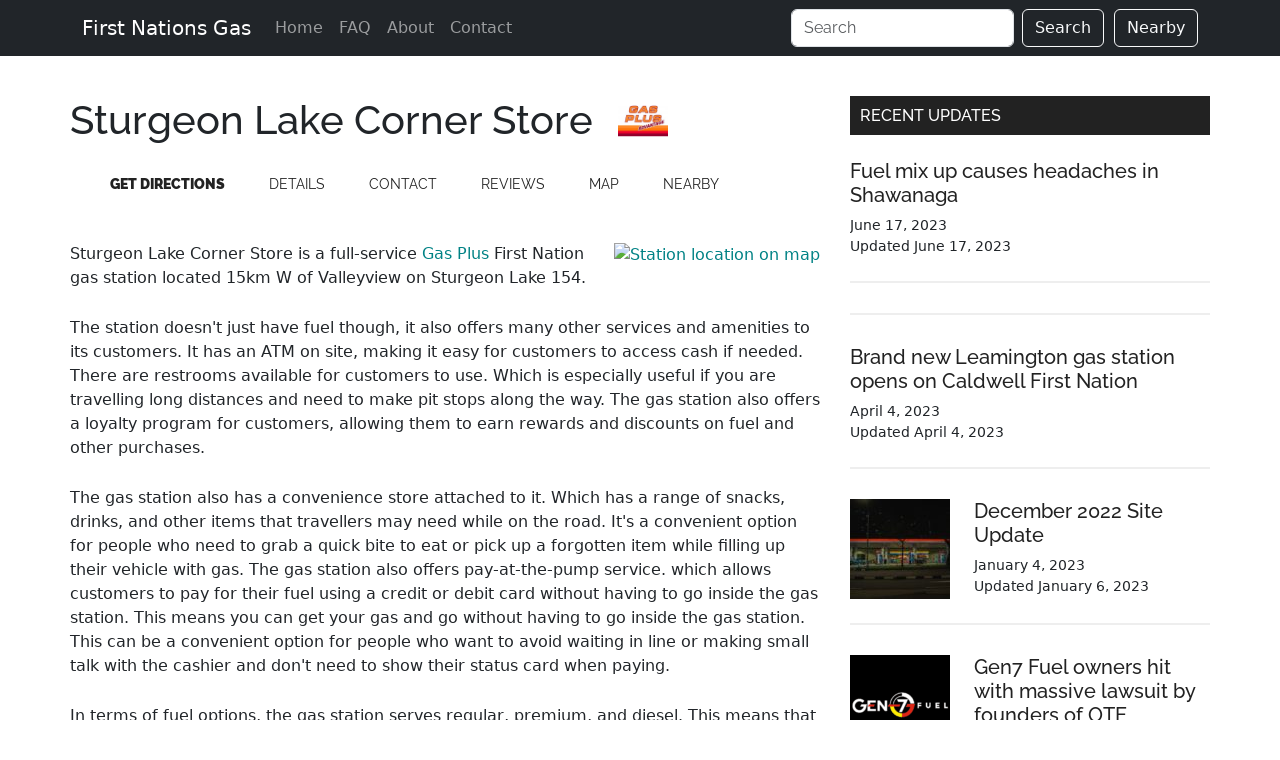

--- FILE ---
content_type: text/html; charset=utf-8
request_url: https://firstnationsgas.ca/station/sturgeon-lake-corner-store/
body_size: 10843
content:
<!DOCTYPE html>
<html lang="en-US">

<head>
    <meta charset="UTF-8" />
    <meta name="viewport" content="width=device-width, initial-scale=1" />
    <title>Sturgeon Lake Corner Store (Gas Prices) | First Nations Gas</title>
    <meta name='robots' content='max-image-preview:large' />
    <link rel="stylesheet" href="https://firstnationsgas.ca/css/site.css" type="text/css" media="all" />
    <script src="https://ajax.googleapis.com/ajax/libs/jquery/3.6.4/jquery.min.js"></script>
    <script src="/js/header.js"></script>

    <link rel="canonical" href="https://firstnationsgas.ca/station/sturgeon-lake-corner-store/" />
    <meta name="description" content="Get gas prices, info, directions and more for Sturgeon Lake Corner Store. A Full-service First Nation gas station. Phone: (780) 524-5589. ATM, Full Service, ..." />
    <meta property="og:type" content="article" />
    <meta property="og:url" content="https://firstnationsgas.ca/station/sturgeon-lake-corner-store/" />
    <meta property="og:title" content="Sturgeon Lake Corner Store (Gas Prices) | First Nations Gas" />
    <meta property="og:description" content="Get gas prices, info, directions and more for Sturgeon Lake Corner Store. A Full-service First Nation gas station. Phone: (780) 524-5589. ATM, Full Service, ..." />
    <meta property="article:published_time" content="November 8, 2022" />
    <meta property="article:author" content="Matthew Siemens" />
    <meta name="twitter:site" content="http://@firstnationsgas" />
    <meta name="twitter:title" content="Sturgeon Lake Corner Store (Gas Prices) | First Nations Gas" />
    <meta name="twitter:description" content="Get gas prices, info, directions and more for Sturgeon Lake Corner Store. A Full-service First Nation gas station. Phone: (780) 524-5589. ATM, Full Service, ...." />
<script type="application/ld+json">
{
        "@context": "https://schema.org",
           "@type": "GasStation",
           "@id": "https://firstnationsgas.ca/station/sturgeon-lake-corner-store/",
           "name": "Sturgeon Lake Corner Store",
              "openingHoursSpecification": [{"dayOfWeek":["Sunday"],"opens":"09:00","closes":"22:00","@type":"OpeningHoursSpecification"},{"dayOfWeek":["Monday","Tuesday","Wednesday","Thursday"],"opens":"08:00","closes":"22:00","@type":"OpeningHoursSpecification"},{"dayOfWeek":["Friday"],"opens":"08:00","closes":"23:00","@type":"OpeningHoursSpecification"},{"dayOfWeek":["Saturday"],"opens":"09:00","closes":"23:00","@type":"OpeningHoursSpecification"}],
           "logo": {
               "@type": "ImageObject",
               "@id": "https://firstnationsgas.ca/station/sturgeon-lake-corner-store/#schema-article-image",
               "url": "https://firstnationsgas.ca/wp-content/uploads/2022/11/gas-plus.png"
           },
           "image": [
           "https://api.mapbox.com/styles/v1/mapbox/streets-v12/static/geojson(%7B%0A%09%22type%22%3A%20%22FeatureCollection%22%2C%0A%09%22features%22%3A%20%5B%7B%0A%09%09%22type%22%3A%20%22Feature%22%2C%0A%09%09%22properties%22%3A%20%7B%0A%09%09%09%22marker-color%22%3A%20%22%23d505ff%22%2C%0A%09%09%09%22marker-size%22%3A%20%22medium%22%2C%0A%09%09%09%22marker-symbol%22%3A%20%22fuel%22%0A%09%09%7D%2C%0A%09%09%22geometry%22%3A%20%7B%0A%09%09%09%22type%22%3A%20%22Point%22%2C%0A%09%09%09%22coordinates%22%3A%20%5B-117.5147395%2C%2055.0620597%5D%0A%09%09%7D%0A%09%7D%5D%0A%7D)/-117.5147395,55.0620597,12/200x200?access_token=pk.eyJ1Ijoic2Fza2xha2VzIiwiYSI6ImNsbXY4dmt6NzBnbmEycW1vb3g5aWQ2NjMifQ.T23E-yl5olAetJJWEBTU3g"
          ],
           "telephone": "(780) 524-5589",
           "currenciesAccepted": "CAD",
           "address": {
               "@type": "PostalAddress",
               "streetAddress": "0P0, Municipal District of Greenview No. 16, AB T0H 0P0, Canada",
               "addressCountry": "Canada"
           },
           "geo": {
            "@type": "GeoCoordinates",
            "latitude": 55.0620597,
            "longitude": -117.5147395
          }  
    }
</script>
<script type="application/ld+json">
{
        "@context": "https://schema.org",
  "@type": "Article",
  "headline": "Sturgeon Lake Corner Store",
  "description": "Get gas prices, info, directions and more for Sturgeon Lake Corner Store. A Full-service First Nation gas station. Phone: (780) 524-5589. ATM, Full Service, ...",
  "author": {
    "@type": "Person",
    "name": "Matthew Siemens",
    "url": "https://firstnationsgas.ca/author/matthew-siemens/"
  },
  "datePublished": "2022-11-08T06:49:40.000Z",
  "dateModified": "2022-11-08T06:49:40.000Z"
}
</script><script>
    document.documentElement.className = document.documentElement.className.replace('no-js', 'js');
</script>

<script async crossorigin="anonymous" data-type="lazy"
    data-src="https://pagead2.googlesyndication.com/pagead/js/adsbygoogle.js?client=ca-pub-4414673753065198"></script>

<link rel="icon" href="https://firstnationsgas.ca/wp-content/uploads/2022/11/cropped-android-chrome-512x512-2-32x32.png"
    sizes="32x32" />
<link rel="icon"
    href="https://firstnationsgas.ca/wp-content/uploads/2022/11/cropped-android-chrome-512x512-2-192x192.png"
    sizes="192x192" />
<link rel="apple-touch-icon"
    href="https://firstnationsgas.ca/wp-content/uploads/2022/11/cropped-android-chrome-512x512-2-180x180.png" />
<meta name="msapplication-TileImage"
    content="https://firstnationsgas.ca/wp-content/uploads/2022/11/cropped-android-chrome-512x512-2-270x270.png" />
<link href="https://cdn.jsdelivr.net/npm/bootstrap@5.3.0-alpha3/dist/css/bootstrap.min.css" rel="stylesheet"
    integrity="sha384-KK94CHFLLe+nY2dmCWGMq91rCGa5gtU4mk92HdvYe+M/SXH301p5ILy+dN9+nJOZ" crossorigin="anonymous">
<script src="https://cdn.jsdelivr.net/npm/bootstrap@5.3.0-alpha3/dist/js/bootstrap.bundle.min.js"
    integrity="sha384-ENjdO4Dr2bkBIFxQpeoTz1HIcje39Wm4jDKdf19U8gI4ddQ3GYNS7NTKfAdVQSZe"
    crossorigin="anonymous"></script>
<style>
    a {
        background-color: inherit;
        color: #008285;
        font-weight: 400;
        text-decoration: none;
    }
</style></head>

<body
    class="station-template-default single single-station wp-embed-responsive content-sidebar genesis-breadcrumbs-hidden genesis-footer-widgets-visible primary-nav"
    itemscope itemtype="https://schema.org/WebPage">
    <div class="site-container">
        <nav class="navbar navbar-expand-lg navbar-dark bg-dark">
            <div style="max-width:1140px;" class="container-fluid">
                <a class="navbar-brand" href="https://firstnationsgas.ca/">First Nations Gas</a>
                <button class="navbar-toggler" type="button" data-bs-toggle="collapse" data-bs-target="#navbarSupportedContent"
                    aria-controls="navbarSupportedContent" aria-expanded="false" aria-label="Toggle navigation">
                    <span class="navbar-toggler-icon"></span>
                </button>
                <div class="collapse navbar-collapse" id="navbarSupportedContent">
                    <ul class="navbar-nav me-auto mb-2 mb-lg-0">
                        <li class="nav-item">
                            <a class="nav-link" aria-current="page" href="https://firstnationsgas.ca/">Home</a>
                            <!-- fix this for specific pages -> Add active class to nav-link -->
                        </li>
                        <li class="nav-item">
                            <a class="nav-link" href="https://firstnationsgas.ca/faq/">FAQ</a>
                        </li>
                        <li class="nav-item">
                            <a class="nav-link" href="https://firstnationsgas.ca/about/">About</a>
                        </li>
                        <li class="nav-item">
                            <a class="nav-link" href="https://firstnationsgas.ca/contact-us/">Contact</a>
                        </li>
                    </ul>
                    <form class="d-flex">
                        <input id="navbar-search-input" class="form-control me-2" type="search" placeholder="Search"
                            aria-label="Search">
                        <button id="navbar-search" class="btn btn-outline-light" type="submit">Search</button>
                        <button id="navbar-search-nearby" style="margin-left:10px;" class="btn btn-outline-light"
                            type="submit">Nearby</button>
                    </form>
                </div>
            </div>
        </nav>        <div class="site-inner">
            <div class="content-sidebar-wrap">
                <main class="content" id="genesis-content">
                    <article class="station type-station status-publish has-post-thumbnail entry" aria-label="Sturgeon Lake Corner Store"
                        itemscope itemtype="https://schema.org/CreativeWork">
                        <header class="entry-header"></header>
                        <div class="entry-content" itemprop="text">
                            <h1 style="float:left;display:inline-block;">Sturgeon Lake Corner Store</h1>
                            <div id="station-logo" style="margin-left:25px;float:left;">
                                <a href="https://firstnationsgas.ca/chain/gas-plus/" title="Gas Plus">
                                    <img loading="lazy" class="attachment-150x size-150x" src="https://firstnationsgas.ca/wp-content/uploads/2022/11/gas-plus.png" width="50"
                                        height="" alt="Sturgeon Lake Corner Store Logo" />
                                </a>
                            </div>
                            <ul class="menu genesis-nav-menu station-menu">
                                <li class="first menu-item menu-item-type-custom menu-item-object-custom">
                                    <a href="#station-map">
                                        <span itemprop="name"><b>Get Directions</b></span>
                                    </a>
                                </li>
                                <li class="menu-item menu-item-type-custom menu-item-object-custom">
                                    <a href="#details">
                                        <span itemprop="name">Details</span>
                                    </a>
                                </li>
                                <li class="menu-item menu-item-type-custom menu-item-object-custom">
                                    <a href="#contact">
                                        <span itemprop="name">Contact</span>
                                    </a>
                                </li>
                                <li class="menu-item menu-item-type-custom menu-item-object-custom">
                                    <a href="#reviews">
                                        <span itemprop="name">Reviews</span>
                                    </a>
                                </li>
                                <li class="menu-item menu-item-type-custom menu-item-object-custom">
                                    <a href="#station-map">
                                        <span itemprop="name">Map</span>
                                    </a>
                                </li>
                                <li class="menu-item menu-item-type-custom menu-item-object-custom">
                                    <a href="#nearby">
                                        <span itemprop="name">Nearby</span>
                                    </a>
                                </li>
                            </ul>
                            <div class="station-featured-image alignright">
                                <a href="#station-map">
                                    <img alt="Station location on map" height="200" width="200"
                                        src="https://api.mapbox.com/styles/v1/mapbox/streets-v12/static/geojson(%7B%0A%09%22type%22%3A%20%22FeatureCollection%22%2C%0A%09%22features%22%3A%20%5B%7B%0A%09%09%22type%22%3A%20%22Feature%22%2C%0A%09%09%22properties%22%3A%20%7B%0A%09%09%09%22marker-color%22%3A%20%22%23d505ff%22%2C%0A%09%09%09%22marker-size%22%3A%20%22medium%22%2C%0A%09%09%09%22marker-symbol%22%3A%20%22fuel%22%0A%09%09%7D%2C%0A%09%09%22geometry%22%3A%20%7B%0A%09%09%09%22type%22%3A%20%22Point%22%2C%0A%09%09%09%22coordinates%22%3A%20%5B-117.5147395%2C%2055.0620597%5D%0A%09%09%7D%0A%09%7D%5D%0A%7D)/-117.5147395,55.0620597,12/300x300?access_token=pk.eyJ1Ijoic2Fza2xha2VzIiwiYSI6ImNsbXY4dmt6NzBnbmEycW1vb3g5aWQ2NjMifQ.T23E-yl5olAetJJWEBTU3g"
                                        loading="lazy" />
                                </a>
                            </div>
                            <div id="station-description">
                                <p>
                                    Sturgeon Lake Corner Store is a
                                    full-service
                                    <a href="/chain/gas-plus/">Gas Plus</a>
                                    First Nation gas station
                                    located 15km W of Valleyview on Sturgeon Lake 154.
                                        
                                </p>
                                <p>
                                    The station doesn't just have fuel though, it also offers many other services and
                                    amenities to its customers.
                                    It has an ATM on site, making it easy for customers to access cash if needed.
                                    There are restrooms available for customers to use. Which is especially useful if
                                    you are travelling long distances and need to make pit stops along the way.
                                    The gas station also offers a loyalty program for customers, allowing them to earn
                                    rewards and discounts on fuel and other purchases.
                                </p>
                                <p>
                                    The gas station also has a convenience store attached to it. Which has a range of
                                    snacks, drinks, and other items that travellers may need while on the road. It's a
                                    convenient option for people who need to grab a quick bite to eat or pick up a
                                    forgotten item while filling up their vehicle with gas.
                                    The gas station also offers pay-at-the-pump service. which allows customers to pay
                                    for their fuel using a credit or debit card without having to go inside the gas
                                    station. This means you can get your gas and go without having to go inside the gas
                                    station. This can be a convenient option for people who want to avoid waiting in
                                    line or making small talk with the cashier and don't need to show their status card
                                    when paying.
                                </p>
                                
                                <p>
                                    In terms of fuel options, the gas station serves regular, premium, and diesel. This
                                    means that it has fuel options available to suit a range of different vehicles and
                                    driving needs.
                                </p>
                                
                                <p>
                                    The gas station is located at 0P0, Municipal District of Greenview No. 16, AB T0H 0P0, Canada.
                                    It can be contacted by phone at <a href="tel:(780) 524-5589" aria-label="station phone
                                                                        number"><i class="fa fa-phone-square blue" aria-hidden="true">
                                            (780) 524-5589</i></a>.
                                    The gas station is on Sturgeon Lake Cree Nation reserve land.
                                </p>                            </div>

                            <p class="data-disclaimer">
                                Station location/details on this site is sourced from various sources and may not be
                                accurate. Please use at your own risk.
                                Station first added to site: November 8, 2022, Station last updated: August 23, 2023
                            </p>

                            <h2>Gas Prices</h2>
                            <div class="first one-half">
                                <figure id="gas-prices" class="wp-block-table">
                                    <table>
                                        <tbody>
                                            <tr>
                                                <td>Regular</td>
                                                <td>...</td>
                                                <td style="display:none;"></td>
                                            </tr>
                                            <tr>
                                                <td>Premium</td>
                                                <td>...</td>
                                                <td style="display:none;"></td>
                                            </tr>
                                            <tr>
                                                <td>Diesel</td>
                                                <td>...</td>
                                                <td style="display:none;"></td>
                                            </tr>
                                        </tbody>
                                    </table>
                                </figure>
                                <dialog id="gasPricesLoadingModal">
                                    <form method="dialog">
                                        <p id="gas_loading_message">
                                            Attempting to get newest prices for this station. Please wait...
                                        </p>
                                        <div>
                                            <button id="confirmBtn" value="default">Ok</button>
                                        </div>
                                    </form>
                                </dialog>
                                <dialog id="gasPriceModal">
                                    <form method="dialog">
                                        <p>
                                            <label for="regular_price">Regular:</label>
                                            <input type="number" step="0.001" min="0" id="regular_price"
                                                name="regular_price" value="">
                                        </p>
                                        <p>
                                            <label for="premium_price">Premium:</label>
                                            <input type="number" step="0.001" min="0" id="premium_price"
                                                name="premium_price" value="">
                                        </p>
                                        <p>
                                            <label for="diesel_price">Diesel:</label>
                                            <input type="number" step="0.001" min="0" id="diesel_price"
                                                name="diesel_price" value="">
                                        </p>
                                        <div>
                                            <button value="cancel">Cancel</button>
                                            <button id="confirmBtn" value="default">Confirm</button>
                                        </div>
                                    </form>
                                </dialog>
                                <p>
                                    <button id="showGasPriceModal">Report current prices</button>
                                </p>
                                <p>
                                    <button id="refreshGasPrices" onclick="refreshGasPrices()">Check for newer
                                        prices</button>
                                </p>
                                <output></output>
                            </div>
                            <div class="one-half">
                                <ins class="adsbygoogle gas-square-md" style="display:block"
                                    data-ad-client="ca-pub-4414673753065198" data-ad-slot="7981716545"
                                    data-ad-format="auto" data-full-width-responsive="true"></ins>
                                <script>
                                    (adsbygoogle = window.adsbygoogle || []).push({});
                                </script>
                            </div>
                            <div class="clearfix"></div>
                            <div class="first one-half">
                                <section id="details">
                                    <h2>Details</h2>

                                    <h3 style="display:inline">Rating</h3>
                                    <div class="stars" style="--rating: 4.3;"
                                        label="Rating of this station is 4.3 out of 5."></div>
                                    <div class="clearfix"></div>




                                    <h3>Hours</h3>
                                    <table>
                                        <tr>
                                            <td>Monday</td>
                                            <td>08:00 - 22:00</td>
                                        </tr>
                                        <tr>
                                            <td>Tuesday</td>
                                            <td>08:00 - 22:00</td>
                                        </tr>
                                        <tr>
                                            <td>Wednesday</td>
                                            <td>08:00 - 22:00</td>
                                        </tr>
                                        <tr>
                                            <td>Thursday</td>
                                            <td>08:00 - 22:00</td>
                                        </tr>
                                        <tr>
                                            <td>Friday</td>
                                            <td>08:00 - 23:00</td>
                                        </tr>
                                        <tr>
                                            <td>Saturday</td>
                                            <td>09:00 - 23:00</td>
                                        </tr>
                                        <tr>
                                            <td>Sunday</td>
                                            <td>09:00 - 22:00</td>
                                        </tr>
                                    </table>

                                    <h3>Features</h3>
                                    <p>ATM, Full Service, Restrooms, Convenience Store, Loyalty Program, Pay at Pump</p>

                                    <h3>Serves</h3>
                                    <p>Regular, Mid-Grade, Premium, Diesel</p>

                                    <h3>View station on other sites</h3>
                                    <a href="https://www.gasbuddy.com/station/109723" rel="nofollow noopener"
                                        target="_blank">
                                        <img loading="lazy"
                                            src="https://firstnationsgas.ca/wp-content/uploads/2022/12/gas-buddy.png?lossy=1&strip=1&webp=1"
                                            width="50" height="50" class="size-full" title="View station on Gas Buddy"
                                            alt="Gas Buddy Logo" /></a>
                                </section>
                            </div>
                            <div class="one-half">
                                <h2 id="contact">Contact Information</h2>
                                <p>
                                    <b>Address:</b> 0P0, Municipal District of Greenview No. 16, AB T0H 0P0, Canada
                                    <br />
                                    <b>Phone: </b><a href="tel:(780) 524-5589" aria-label="station phone number"><i
                                            class="fa fa-phone-square blue" aria-hidden="true"> (780) 524-5589</i></a>
                                </p>

                                <h2>Band Info</h2>
                                <p>Sturgeon Lake Cree Nation</p>
                            </div>
                            <div class="clearfix"></div>
                            <div>
                                <h2 id="station-map">Station Map</h2>
                                <div class="station-map-wrapper">
                                    <img loading="lazy" class=""
                                        src="https://api.mapbox.com/styles/v1/mapbox/streets-v12/static/geojson(%7B%0A%09%22type%22%3A%20%22FeatureCollection%22%2C%0A%09%22features%22%3A%20%5B%7B%0A%09%09%22type%22%3A%20%22Feature%22%2C%0A%09%09%22properties%22%3A%20%7B%0A%09%09%09%22marker-color%22%3A%20%22%23d505ff%22%2C%0A%09%09%09%22marker-size%22%3A%20%22medium%22%2C%0A%09%09%09%22marker-symbol%22%3A%20%22fuel%22%0A%09%09%7D%2C%0A%09%09%22geometry%22%3A%20%7B%0A%09%09%09%22type%22%3A%20%22Point%22%2C%0A%09%09%09%22coordinates%22%3A%20%5B-117.5147395%2C%2055.0620597%5D%0A%09%09%7D%0A%09%7D%5D%0A%7D)/-117.5147395,55.0620597,12/500x400?access_token=pk.eyJ1Ijoic2Fza2xha2VzIiwiYSI6ImNsbXY4dmt6NzBnbmEycW1vb3g5aWQ2NjMifQ.T23E-yl5olAetJJWEBTU3g"
                                        width="500" height="400" alt="Sturgeon Lake Corner Store on map" />
                                </div>
                                <p>
                                    <a href="http://maps.google.com/?daddr=55.0620597,-117.5147395&s=sturgeon-lake-corner-store" target="_blank"
                                        rel="noopener">
                                        <strong>Get Directions</strong>
                                    </a>
                                </p>
                            </div>
                            <div class="clearfix"></div>
                            <div>
                                <!-- Below Map Directions -->
                                <ins class="adsbygoogle gas-square-md" style="display:block"
                                    data-ad-client="ca-pub-4414673753065198" data-ad-slot="9679054984"
                                    data-ad-format="auto" data-full-width-responsive="true"></ins>
                                <script>
                                    (adsbygoogle = window.adsbygoogle || []).push({});
                                </script>
                            </div>
                            <div class="first one-half">
                            </div>
                            <div class="first one-half">
                                <h2>Help us improve</h2>
                                <p>
                                    Are we missing some information about this station? Do we have something wrong? <a
                                        rel=nofollow
                                        href="/submit-station-info/?station-name=Sturgeon Lake Corner Store&#038;station-phone=(780) 524-5589">Suggest
                                        changes for this station</a>
                                </p>
                            </div>
                            <div class="clearfix"></div>
                            <div class="first one-half">
                                <h2 id="reviews">Reviews</h2>
                                <p>No reviews yet, you can leave the first!</p>
                                <p><a rel="nofollow" href="/submit-review/?station_id=189">Leave a
                                        review</a></p>
                            </div>
                            <div class="one-half">
                            </div>
                            <div class="clearfix"></div>
                            <div id="faq">
                                <h2>FAQ</h2>
                                <h3>What is the phone number for Sturgeon Lake Corner Store?</h3>
                                <p>(780) 524-5589.</p>
                            </div>
                            <div class="clearfix"></div>
                            <h2 id="nearby">What's Nearby</h2>
                            <div id="nearby-stations" class="first one-half">

                            </div>
                            <div id="nearby-locations" class="one-half">
                            </div>
                            <footer class="entry-footer"></footer>
                    </article>
                </main>
                <aside class="sidebar sidebar-primary widget-area" role="complementary" aria-label="Primary Sidebar" itemscope
                    itemtype="https://schema.org/WPSideBar" id="genesis-sidebar-primary">
                    <h2 class="genesis-sidebar-title screen-reader-text">Primary Sidebar</h2>
                    <section id="featured-post-2" class="widget featured-content featuredpost">
                        <div class="widget-wrap">
                            <h3 class="widgettitle widget-title">Recent Updates</h3>
                            <article class="post type-post status-publish format-standard has-post-thumbnail category-news entry"
                                aria-label="Fuel mix up causes headaches in Shawanaga">
                                <header class="entry-header">
                                    <h4 class="entry-title" itemprop="headline"><a
                                            href="https://firstnationsgas.ca/fuel-mix-up-shawanaga/">Fuel mix up causes headaches in
                                            Shawanaga</a></h4>
                                    <p class="entry-meta"><time class="entry-time" itemprop="datePublished">June 17, 2023</time> <br />
                                        Updated
                                        <time class="entry-modified-time" itemprop="dateModified">June 17, 2023</time>
                                    </p>
                                </header>
                            </article>
                            <article class="entry">
                                <ins class="adsbygoogle" style="display:block" data-ad-format="fluid"
                                    data-ad-layout-key="-fb+5w+4e-db+86" data-ad-client="ca-pub-4414673753065198"
                                    data-ad-slot="8665641621"></ins>
                                <script>
                                    (adsbygoogle = window.adsbygoogle || []).push({});
                                </script>
                            </article>
                            <article class="post type-post status-publish format-standard has-post-thumbnail category-news entry"
                                aria-label="Brand new Leamington gas station opens on Caldwell First Nation">
                                <header class="entry-header">
                                    <h4 class="entry-title" itemprop="headline"><a
                                            href="https://firstnationsgas.ca/new-caldwell-first-nation-gas-station/">Brand new
                                            Leamington gas station opens on Caldwell First Nation</a></h4>
                                    <p class="entry-meta"><time class="entry-time" itemprop="datePublished">April 4, 2023</time> <br />
                                        Updated
                                        <time class="entry-modified-time" itemprop="dateModified">April 4, 2023</time>
                                    </p>
                                </header>
                            </article>
                            <article class="post type-post status-publish format-standard has-post-thumbnail category-news entry"
                                aria-label="December 2022 Site Update"><a href="https://firstnationsgas.ca/december-2022-site-update/"
                                    class="alignleft" aria-hidden="true" tabindex="-1">
                                    <img loading="lazy" width="100" height="100"
                                        src="https://firstnationsgas.ca/wp-content/uploads/2022/11/shawnanggg-iLVbVxXFRgE-unsplash-100x100.jpg?lossy=1&strip=1&webp=1"
                                        class="entry-image attachment-post" alt="Esso Gas Station" decoding="async" itemprop="image"
                                        srcset="https://firstnationsgas.ca/wp-content/uploads/2022/11/shawnanggg-iLVbVxXFRgE-unsplash-100x100.jpg?lossy=1&amp;strip=1&amp;webp=1 100w, https://firstnationsgas.ca/wp-content/uploads/2022/11/shawnanggg-iLVbVxXFRgE-unsplash-150x150.jpg?lossy=1&amp;strip=1&amp;webp=1 150w"
                                        sizes="(max-width: 100px) 100vw, 100px" /></a>
                                <header class="entry-header">
                                    <h4 class="entry-title" itemprop="headline"><a
                                            href="https://firstnationsgas.ca/december-2022-site-update/">December 2022
                                            Site Update</a></h4>
                                    <p class="entry-meta"><time class="entry-time" itemprop="datePublished"
                                            datetime="2023-01-04T14:36:27-06:00">January 4, 2023</time> <br /> Updated
                                        <time class="entry-modified-time" itemprop="dateModified"
                                            datetime="2023-01-06T13:56:15-06:00">January 6, 2023</time>
                                    </p>
                                </header>
                            </article>
                            <article class="post type-post status-publish format-standard has-post-thumbnail category-news entry"
                                aria-label="Gen7 Fuel owners hit with massive lawsuit by founders of OTE"><a
                                    href="https://firstnationsgas.ca/gen7-fuel-owners-hit-with-massive-lawsuit-by-founders-of-ote/"
                                    class="alignleft" aria-hidden="true" tabindex="-1">
                                    <img loading="lazy" width="100" height="100"
                                        src="https://firstnationsgas.ca/wp-content/uploads/2022/11/gen7-1-100x100.png?lossy=1&strip=1&webp=1"
                                        class="entry-image attachment-post" alt="Gen7 Logo" decoding="async" itemprop="image"
                                        srcset="https://firstnationsgas.ca/wp-content/uploads/2022/11/gen7-1-100x100.png?lossy=1&amp;strip=1&amp;webp=1 100w, https://firstnationsgas.ca/wp-content/uploads/2022/11/gen7-1-300x300.png?lossy=1&amp;strip=1&amp;webp=1 300w, https://firstnationsgas.ca/wp-content/uploads/2022/11/gen7-1-150x150.png?lossy=1&amp;strip=1&amp;webp=1 150w, https://firstnationsgas.ca/wp-content/uploads/2022/11/gen7-1.png?lossy=1&amp;strip=1&amp;webp=1 315w"
                                        sizes="(max-width: 100px) 100vw, 100px" /></a>
                                <header class="entry-header">
                                    <h4 class="entry-title" itemprop="headline"><a
                                            href="https://firstnationsgas.ca/gen7-fuel-owners-hit-with-massive-lawsuit-by-founders-of-ote/">Gen7
                                            Fuel owners hit with massive lawsuit by founders of OTE</a></h4>
                                    <p class="entry-meta"><time class="entry-time" itemprop="datePublished"
                                            datetime="2022-11-25T13:40:25-06:00">November 25, 2022</time> <br /> Updated
                                        <time class="entry-modified-time" itemprop="dateModified"
                                            datetime="2022-12-31T07:53:33-06:00">December 31, 2022</time>
                                    </p>
                                </header>
                            </article>
                            <article
                                class="post type-post status-publish format-standard has-post-thumbnail category-news category-station-updates entry"
                                aria-label="First Nations gas station opens near Saskatoon Airport (YXE)"><a
                                    href="https://firstnationsgas.ca/kahkewistahaw-gas-and-convenience-store-opening/" class="alignleft"
                                    aria-hidden="true" tabindex="-1">
                                    <img loading="lazy" width="100" height="100"
                                        src="https://firstnationsgas.ca/wp-content/uploads/2022/11/Kahkewistahaw_First_Nation_logo-100x100.png?lossy=1&strip=1&webp=1"
                                        class="entry-image attachment-post" alt="Kahkewistahaw First Nation Logo" decoding="async"
                                        itemprop="image"
                                        srcset="https://firstnationsgas.ca/wp-content/uploads/2022/11/Kahkewistahaw_First_Nation_logo-100x100.png?lossy=1&amp;strip=1&amp;webp=1 100w, https://firstnationsgas.ca/wp-content/uploads/2022/11/Kahkewistahaw_First_Nation_logo-150x150.png?lossy=1&amp;strip=1&amp;webp=1 150w, https://firstnationsgas.ca/wp-content/uploads/2022/11/Kahkewistahaw_First_Nation_logo.png?lossy=1&amp;strip=1&amp;webp=1 158w"
                                        sizes="(max-width: 100px) 100vw, 100px" /></a>
                                <header class="entry-header">
                                    <h4 class="entry-title" itemprop="headline"><a
                                            href="https://firstnationsgas.ca/kahkewistahaw-gas-and-convenience-store-opening/">First
                                            Nations gas station opens near Saskatoon Airport (YXE)</a></h4>
                                    <p class="entry-meta"><time class="entry-time" itemprop="datePublished"
                                            datetime="2022-11-14T13:59:01-06:00">November 14, 2022</time> <br /> Updated
                                        <time class="entry-modified-time" itemprop="dateModified"
                                            datetime="2022-12-06T20:41:23-06:00">December 6, 2022</time>
                                    </p>
                                </header>
                            </article>
                        </div>
                    </section>
                    <section id="custom_html-4" class="widget_text widget widget_custom_html">
                        <div class="widget_text widget-wrap">
                            <h3 class="widgettitle widget-title">Most Popular Stations</h3>
                            <div class="textwidget custom-html-widget">
                                <table>
                                    <tr>
                                        <td>
                                            <a href="https://firstnationsgas.ca/station/caldwell-gas-variety/">Caldwell
                                                Gas &amp; Variety</a>
                                        </td>
                                    </tr>
                                    <tr>
                                        <td>
                                            <a href="https://firstnationsgas.ca/station/bear-creek-gas-bar/">Bear Creek Gas Bar</a>
                                        </td>
                                    </tr>
                                    <tr>
                                        <td>
                                            <a href="https://firstnationsgas.ca/station/bear-creek-express-gas/">Bear Creek Express</a>
                                        </td>
                                    </tr>
                                    <tr>
                                        <td><a href="https://firstnationsgas.ca/station/french-river-gen7-fuel/">French
                                                River Gen7 Fuel</a></td>
                                    </tr>
                                    <tr>
                                        <td><a href="https://firstnationsgas.ca/station/tsuu-tina-gas-stop/">Tsuu T’ina
                                                Gas Stop</a></td>
                                    </tr>
                                    <tr>
                                        <td><a
                                                href="https://firstnationsgas.ca/station/kahkewistahaw-gas-and-convenience-store-saskatoon/">Kahkewistahaw
                                                Gas and Convenience Store – Saskatoon</a></td>
                                    </tr>
                                    <tr>
                                        <td><a href="https://firstnationsgas.ca/station/river-cree-convenience/">River
                                                Cree Convenience – Centex</a></td>
                                    </tr>
                                    <tr>
                                        <td><a href="https://firstnationsgas.ca/station/bearpaw-gas/">Bearpaw Gas</a>
                                        </td>
                                    </tr>
                                </table>
                            </div>
                        </div>
                    </section>
                </aside>            </div>
        </div>
        <div class="footer-widgets" id="genesis-footer-widgets">
            <h2 class="genesis-sidebar-title screen-reader-text">Footer</h2>
            <div class="wrap">
                <div class="widget-area footer-widgets-1 footer-widget-area">
                    <section id="custom_html-6" class="widget_text widget widget_custom_html">
                        <div class="widget_text widget-wrap">
                            <div class="textwidget custom-html-widget">
                                <h3 class="widgettitle widget-title">Chains</h3>
                                <ul class="chains-in-footer">
                                    <li>
                                        <p><a href="https://firstnationsgas.ca/chain/centex/">Centex</a></p>
                                    </li>
                                    <li>
                                        <p><a href="https://firstnationsgas.ca/chain/chevron/">Chevron</a></p>
                                    </li>
                                    <li>
                                        <p><a href="https://firstnationsgas.ca/chain/esso/">Esso</a></p>
                                    </li>
                                    <li>
                                        <p><a href="https://firstnationsgas.ca/chain/gas-plus/">Gas Plus</a></p>
                                    </li>
                                    <li>
                                        <p><a href="https://firstnationsgas.ca/chain/gen7-fuel/">Gen7 Fuel</a></p>
                                    </li>
                                    <li>
                                        <p><a href="https://firstnationsgas.ca/chain/mobil/">Mobil</a></p>
                                    </li>
                                    <li>
                                        <p><a href="https://firstnationsgas.ca/chain/petro-canada/">Petro-Canada</a></p>
                                    </li>
                                    <li>
                                        <p><a href="https://firstnationsgas.ca/chain/shell/">Shell</a></p>
                                    </li>
                                    <li>
                                        <p><a href="https://firstnationsgas.ca/chain/ultramar/">Ultramar</a></p>
                                    </li>
                                    <li>
                                        <p><a href="https://firstnationsgas.ca/chain/western-nations/">Western
                                                Nations</a></p>
                                    </li>
                                    <li>
                                        <p><a href="https://firstnationsgas.ca/chain/wilsons-gas-stops/">Wilsons Gas
                                                Stops</a></p>
                                    </li>
                                </ul>
                                <h3 id="provinces-in-footer" class="widgettitle widget-title">Provinces</h3>
                                <ul class="provinces-in-footer">
                                    <li><a href="https://firstnationsgas.ca/province/alberta/">Alberta</a></li>
                                    <li><a href="https://firstnationsgas.ca/province/british-columbia/">British
                                            Columbia</a></li>
                                    <li><a href="https://firstnationsgas.ca/province/manitoba/">Manitoba</a></li>
                                    <li><a href="https://firstnationsgas.ca/province/nova-scotia/">Nova Scotia</a></li>
                                    <li><a href="https://firstnationsgas.ca/province/ontario/">Ontario</a></li>
                                    <li><a href="https://firstnationsgas.ca/province/quebec/">Quebec</a></li>
                                    <li><a href="https://firstnationsgas.ca/province/saskatchewan/">Saskatchewan</a>
                                    </li>
                                </ul>
                            </div>
                        </div>
                    </section>
                </div>
                <div class="widget-area footer-widgets-2 footer-widget-area">
                    <section id="custom_html-5" class="widget_text widget widget_custom_html">
                        <div class="widget_text widget-wrap">
                            <h3>Recent Reviews</h3>
                            <h5><a href="https://firstnationsgas.ca/station/caldwell-gas-variety/">Latest review for Caldwell
                                    Gas & Variety</a></h5>
                            <div class="stars" style="--rating: 5;" label="Rating of this review is 5 out of 5.">
                            </div>
                            <p>Reviewed by Nettie Dyck on May 10, 2022</p>
                            <p>I had help pumping my gas today, the gentleman was very nice and helpful! He was the brown
                                English man ( that is what he said to put 😃) </p>
                        </div>
                    </section>
                </div>
                <div class="widget-area footer-widgets-3 footer-widget-area">
                    <section id="wp_views-4" class="widget widget_wp_views">
                        <div class="widget-wrap">
                            <h3>Contact Us</h3>
                            <p>Have a question or comment about the site? What about a gas station we are missing? An update for
                                an existing station?
                                Please let us know! We'd love to hear from you.
                            </p>
                            <ul>
                                <li>
                                    Email: <a href="/cdn-cgi/l/email-protection#70131f1e041113043016190203041e1104191f1e031711035e1311"><span class="__cf_email__" data-cfemail="ec8f8382988d8f98ac8a859e9f98828d988583829f8b8d9fc28f8d">[email&#160;protected]</span></a></p>
                                </li>
                                <li>
                                    <a href="https://www.facebook.com/profile.php?id=100088194351266">Facebook</a>
                                </li>
                                <li>
                                    <a href="https://twitter.com/firstnationsgas">Twitter</a>
                                </li>
                            </ul>
                        </div>
                    </section>
                </div>
            </div>
        </div>
        <footer class="site-footer">
            <div class="wrap">
                <p>Copyright &#x000A9;&nbsp;2023 - <a href="/privacy-policy/">Privacy Policy</a> - <a
                        href="/sitemap/">Sitemap</a></p>
            </div>
        </footer>
        <script data-cfasync="false" src="/cdn-cgi/scripts/5c5dd728/cloudflare-static/email-decode.min.js"></script><script>
            var cb = function () {
                var l = document.createElement('link'); l.rel = 'stylesheet';
                l.href = 'https://firstnationsgas.ca/css/site-deferred.css';
                var h = document.getElementsByTagName('head')[0]; h.parentNode.insertBefore(l, h);
            };
            var raf = requestAnimationFrame || mozRequestAnimationFrame ||
                webkitRequestAnimationFrame || msRequestAnimationFrame;
            if (raf) raf(cb);
            else window.addEventListener('load', cb);
        </script>
        <script src="/js/clever_ads.js" type="text/javascript"></script>    </div>
    <script id='google-maps-js'
            src="//maps.googleapis.com/maps/api/js?libraries=places&#038;v=3&#038;key=AIzaSyA7OaUmYgyfsJvtD8-qfZ2MVIPc2zQJy6I"></script>
    <script src='https://firstnationsgas.ca/js/jquery.geocomplete.min.js'></script>
    <script src='/js/footer.js'></script>
    <script src='https://firstnationsgas.ca/js/skip-links.min.js' id='skip-links-js'></script>
    <script id='magazine-pro-responsive-menu-js-extra'>
        var genesis_responsive_menu = { "mainMenu": "Menu", "subMenu": "Submenu", "menuClasses": { "combine": [".nav-primary", ".nav-header", ".nav-secondary"] } };
    </script>
    <script src='https://firstnationsgas.ca/js/responsive-menus.min.js'
        id='magazine-pro-responsive-menu-js'></script>
    <script>window.GA_ID = 'G-8T2RYQ2MB3'</script>
    <script src='https://firstnationsgas.ca/js/gtagv4.js' defer></script>
    <script>window.dataLayer = window.dataLayer || []; function gtag() { dataLayer.push(arguments); } gtag('js', new Date()); gtag('config', 'G-8T2RYQ2MB3');</script>
    <script type="text/javascript"
        id="flying-scripts">const loadScriptsTimer = setTimeout(loadScripts, 3 * 1000); const userInteractionEvents = ["mouseover", "keydown", "touchstart", "touchmove", "wheel"]; userInteractionEvents.forEach(function (event) { window.addEventListener(event, triggerScriptLoader, { passive: !0 }) }); function triggerScriptLoader() { loadScripts(); clearTimeout(loadScriptsTimer); userInteractionEvents.forEach(function (event) { window.removeEventListener(event, triggerScriptLoader, { passive: !0 }) }) }
            function loadScripts() { document.querySelectorAll("script[data-type='lazy']").forEach(function (elem) { elem.setAttribute("src", elem.getAttribute("data-src")) }) }</script>    <script>
        const showButton = document.getElementById('showGasPriceModal');
        const gasModal = document.getElementById('gasPriceModal');
        const confirmBtn = gasModal.querySelector('#confirmBtn');

        showButton.addEventListener('click', () => {
            gasModal.showModal();
        });

        confirmBtn.addEventListener('click', () => {
            const station_id = "189";
            var regular_price = document.getElementById('regular_price').value;
            var premium_price = document.getElementById('premium_price').value;
            var diesel_price = document.getElementById('diesel_price').value;
            var fuel = {};
            if (!!regular_price) {
                fuel.regular = {
                    "price": regular_price,
                    "updated": new Date().getTime()
                };
            }
            if (!!premium_price) {
                fuel.premium = {
                    "price": premium_price,
                    "updated": new Date().getTime()
                };
            }
            if (!!diesel_price) {
                fuel.diesel = {
                    "price": diesel_price,
                    "updated": new Date().getTime()
                };
            }
            fetch("https://api.firstnationsgas.ca/gas.php", {
                "method": "POST",
                "headers": {
                    "Content-Type": "application/json"
                },
                "body": JSON.stringify({
                    "stations": [{
                        "id": station_id,
                        "fuel": fuel
                    }
                    ]
                })
            }).then(response => {
                console.log(response);
                updateGasPrices();
            }).catch(err => {
                console.error(err);
            });
        });

        function setupFaqSchema(question) {
            let questions = [];

            if (!!question) {
                questions.push(question);
            }

            const phone = "(780) 524-5589";
            const email = "";
            const address = "0P0, Municipal District of Greenview No. 16, AB T0H 0P0, Canada";
            const website = "";

            if (!!phone) {
                questions.push('{"@type": "Question","name": "What is the phone number for Sturgeon Lake Corner Store?","acceptedAnswer": {"@type": "Answer","text": "(780) 524-5589"}}');
            }
            if (!!email) {
                questions.push('{"@type": "Question","name": "What is the email for Sturgeon Lake Corner Store?","acceptedAnswer": {"@type": "Answer","text": ""}}');
            }
            if (!!address) {
                questions.push('{"@type": "Question","name": "What is the address for Sturgeon Lake Corner Store?","acceptedAnswer": {"@type": "Answer","text": "0P0, Municipal District of Greenview No. 16, AB T0H 0P0, Canada"}}');
            }
            if (!!website) {
                questions.push('{"@type": "Question","name": "What is the website for Sturgeon Lake Corner Store?","acceptedAnswer": {"@type": "Answer","text": ""}}');
            }

            const script = document.createElement('script');
            script.setAttribute('type', 'application/ld+json');
            script.textContent = '{ "@context": "https://schema.org","@type": "FAQPage","name": "Questions about Sturgeon Lake Corner Store","mainEntity": [' + questions.join(",") + ']}';
            document.head.appendChild(script);
        }

        async function refreshGasPrices() {
            const loadingModal = document.getElementById('gasPricesLoadingModal');
            loadingModal.showModal();

            const ins = document.createElement('ins');
            ins.setAttribute('class', 'adsbygoogle');
            ins.setAttribute('style', 'display:block');
            ins.setAttribute('data-ad-client', 'ca-pub-4414673753065198');
            ins.setAttribute('data-ad-slot', '8140106986');
            ins.setAttribute('data-ad-format', 'auto');
            ins.setAttribute('data-full-width-responsive', 'true');
            loadingModal.appendChild(ins);
            const script = document.createElement('script');
            script.textContent = '(adsbygoogle = window.adsbygoogle || []).push({});';
            loadingModal.appendChild(script);

            const response = await fetch('https://api.firstnationsgas.ca/refresh_gas.php/?station_id=189&r=' + Date.now());

            if (response.ok) {
                const json = await response.json();
                if (json.status === 'updated') {
                    if (await updateGasPrices()) {
                        jQuery("#gas_loading_message").html("Gas prices updated.");
                        return;
                    }
                }
                jQuery("#gas_loading_message").html("No updated gas prices available.");
            } else {
                jQuery("#gas_loading_message").html("Error updating gas prices.");
            }
        }

        async function refreshGasPrices2() {
            const response = await fetch('https://api.firstnationsgas.ca/refresh_gas.php/?station_id=189&r=' + Date.now());

            if (response.ok) {
                const json = await response.json();
                if (json.status === 'updated') {
                    if (await updateGasPrices()) {
                        return;
                    }
                }
            }
        }

        async function updateGasPrices() {
            return fetch('https://api.firstnationsgas.ca/gas.php/?station_id=189&r=' + Date.now())
                .then(function (response) {
                    return response.json();
                }).then(function (json) {
                    const gasTable = jQuery("#gas-prices").html();
                    var tableUpdated = false;
                    if (json.length > 0) {
                        const stationPrices = json[0];
                        const stationFuels = stationPrices["fuel"];

                        jQuery("#gas-prices tbody tr").each(function (index) {
                            const row = jQuery(this);
                            const fuelType = row.find("td:first").text().toLowerCase();
                            if (stationFuels[fuelType]) {
                                const fuel = stationFuels[fuelType];

                                const currentPrice = row.find("td:nth-child(2)").text().replace('$', '');
                                const updatedPrice = fuel.price;

                                var currentDate = row.find("td:nth-child(3)").text();
                                var updatedDate = fuel.updated;

                                if (updatedPrice !== '' && (currentPrice !== updatedPrice || currentDate !== updatedDate)) {
                                    var ageWarning = null;
                                    const msSinceUpdate = Date.now() - new Date(updatedDate).getTime();

                                    if (msSinceUpdate > 72 * 60 * 60 * 1000) {
                                        return;
                                    } else if (msSinceUpdate > 48 * 60 * 60 * 1000) {
                                        ageWarning = "(reported 48 hours ago)";
                                    } else if (msSinceUpdate > 36 * 60 * 60 * 1000) {
                                        ageWarning = "(reported 36 hours ago)";
                                    } else if (msSinceUpdate > 24 * 60 * 60 * 1000) {
                                        ageWarning = "(reported 24 hours ago)";
                                    }

                                    var price = '$' + fuel.price;

                                    if (ageWarning) {
                                        price = price + " " + ageWarning;
                                    }

                                    row.find("td:nth-child(2)").text(price);
                                    row.find("td:nth-child(3)").text(fuel.updated);
                                    tableUpdated = true;
                                }
                            }
                        });
                        if (stationPrices.last_updated_utc) {
                            const last_updated_utc = new Date(stationPrices.last_updated_utc);
                            const now = new Date();
                            const diff = now - last_updated_utc;
                            if (diff > 3 * 60 * 60 * 1000) {
                                refreshGasPrices2();
                            }
                        }
                    }

                    return tableUpdated;
                }).catch(function (err) {
                    console.warn('Something went wrong.', err);
                });
        }

        jQuery(function () {
            updateGasPrices()
                .then(tableUpdated => {
                    if (tableUpdated) {
                        var tableHtml = '<table><thead><tr><th>Fuel Type</th><th>Price</th></thead><tbody>';
                        jQuery("#gas-prices tbody tr").each(function (index) {
                            const row = jQuery(this);
                            tableHtml += '<tr><td>' + row.find("td:first").text() + '</td><td>' + row.find("td:nth-child(2)").text() + '</td></tr>';
                        });
                        tableHtml += '</tbody></table>';
                        setupFaqSchema('{"@type": "Question","name": "What are the gas prices at Sturgeon Lake Corner Store?","acceptedAnswer": {"@type": "Answer","text": "' + tableHtml + '"}}');
                    } else {
                        setupFaqSchema();
                    }
                });
        });
    </script>
</body>

</html>

--- FILE ---
content_type: application/javascript
request_url: https://firstnationsgas.ca/js/header.js
body_size: -158
content:
document.addEventListener("DOMContentLoaded", function (event) {
    document.getElementById("navbar-search").addEventListener("click", function (event) {
        event.preventDefault();
        var search = document.getElementById("navbar-search-input").value;
        if (search.endsWith(', Canada')) {
            window.location.href = "/search/?location=" + search + "&from_nav=true";
        } else {
            window.location.href = "/search/?name=" + search + "&from_nav=true";
        }
    });

    document.getElementById("navbar-search-nearby").addEventListener("click", function (event) {
        event.preventDefault();
        if (navigator.geolocation) {
            navigator.geolocation.getCurrentPosition(function (position) {
                window.location.href = "/search/?location=" + position.coords.latitude + "," + position.coords.longitude;
            });
        } else {
            window.location.href = "/search/";
        }
    });
});